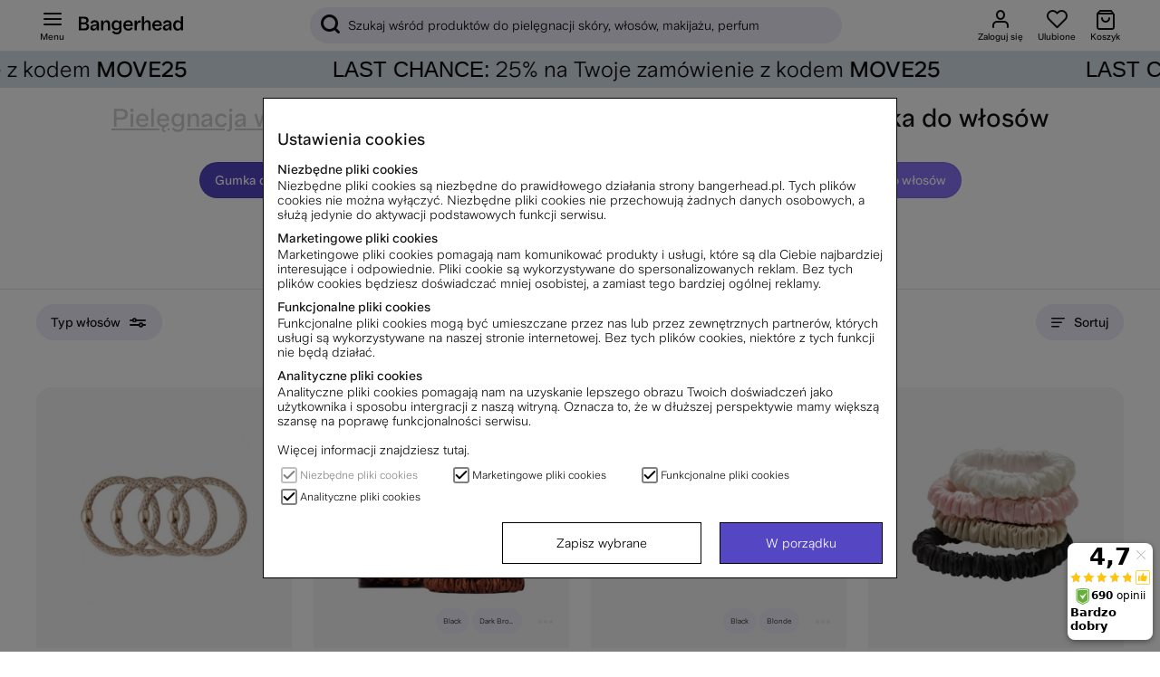

--- FILE ---
content_type: image/svg+xml
request_url: https://www.bangerhead.pl/dokument/bibliotek/Image/logo_Inpost_paczkomat_medium.svg
body_size: 2107
content:
<?xml version="1.0" encoding="utf-8"?>
<!-- Generator: Adobe Illustrator 24.1.3, SVG Export Plug-In . SVG Version: 6.00 Build 0)  -->
<svg version="1.1" id="Warstwa_1" xmlns="http://www.w3.org/2000/svg" xmlns:xlink="http://www.w3.org/1999/xlink" x="0px" y="0px"
	 viewBox="0 0 201.26 67.92" style="enable-background:new 0 0 201.26 67.92;" xml:space="preserve">
<style type="text/css">
	.st0{fill:#FECA09;}
	.st1{fill:#404042;}
	.st2{fill:#FFFFFF;}
</style>
<g>
	<g>
		<rect x="2.02" y="1.44" class="st0" width="106.99" height="39.59"/>
		<path class="st1" d="M35.18,33.31h-3.87V22.17c0-2.34-1.03-3.61-2.91-3.75c-1.17-0.09-3.02,0.19-4.37,0.49v14.41h-3.87V16.14
			c0,0,4.71-1.05,8.96-1.05c1.84,0,3.31,0.66,4.41,1.76c1.1,1.1,1.65,2.64,1.65,4.61V33.31z"/>
		<path class="st1" d="M100.45,33.43c-0.63,0.17-1.29,0.25-1.98,0.25c-2.18,0-3.63-0.49-4.32-1.46c-0.56-0.76-0.84-2.22-0.84-4.35
			V10h3.82v5.05h3.39v3.13h-3.39v9.44c0,1.02,0.13,1.7,0.39,2.02c0.31,0.41,0.96,0.63,1.95,0.63c0.28,0,0.61-0.03,0.98-0.07V33.43z"
			/>
		<rect x="12.4" y="9.99" class="st1" width="3.94" height="23.31"/>
		<path class="st1" d="M51.96,17.95c0-2.83-1.38-4.24-4.13-4.24h-4.87v8.41h4.8c1.32,0,2.35-0.37,3.09-1.1
			C51.59,20.29,51.96,19.27,51.96,17.95 M55.95,17.95c0,2.39-0.74,4.3-2.21,5.76c-1.47,1.45-3.47,2.17-6,2.17h-4.78v7.37h-3.94V9.92
			h8.45c2.73,0,4.83,0.71,6.29,2.14S55.95,15.44,55.95,17.95"/>
		<path class="st1" d="M70.22,24.07c0-1.75-0.41-3.14-1.22-4.17c-0.81-1.03-1.89-1.54-3.24-1.54s-2.42,0.52-3.24,1.55
			c-0.81,1.04-1.21,2.42-1.21,4.16c0,1.76,0.4,3.15,1.21,4.18c0.81,1.03,1.89,1.54,3.24,1.54s2.42-0.51,3.24-1.54
			C69.81,27.22,70.22,25.83,70.22,24.07 M74.21,24.06c0,2.81-0.78,5.06-2.35,6.78c-1.57,1.71-3.6,2.57-6.1,2.57
			c-2.5,0-4.53-0.86-6.1-2.57c-1.57-1.71-2.35-3.97-2.35-6.78s0.78-5.06,2.35-6.76c1.57-1.7,3.6-2.55,6.1-2.55
			c2.52,0,4.56,0.86,6.12,2.55C73.43,19,74.21,21.25,74.21,24.06"/>
		<path class="st1" d="M91.02,27.29c0,1.76-0.68,3.21-2.05,4.34c-1.37,1.14-3.17,1.7-5.41,1.7c-3.49,0-6.19-1.04-8.1-3.12l2.94-2.47
			c1.46,1.44,3.17,2.15,5.13,2.15c1.09,0,1.94-0.21,2.58-0.64c0.63-0.43,0.96-0.97,0.96-1.62c0-0.74-0.37-1.25-1.1-1.53
			c-0.43-0.16-1.56-0.38-3.4-0.66c-2.21-0.32-3.8-0.81-4.74-1.46c-1.11-0.78-1.66-1.97-1.66-3.55c0-1.6,0.67-2.93,2.01-4.01
			c1.35-1.07,3.14-1.61,5.38-1.61c2.7,0,5.02,0.89,6.93,2.68l-2.29,2.43c-1.4-1.23-2.97-1.84-4.74-1.84c-2.27,0-3.39,0.64-3.39,1.91
			c0,0.74,0.52,1.24,1.55,1.52c1.47,0.23,2.91,0.48,4.35,0.73C89.33,22.87,91.02,24.55,91.02,27.29"/>
	</g>
	<g>
		<rect x="2.02" y="41.03" class="st1" width="196.76" height="24.89"/>
		<g>
			<path class="st2" d="M24.74,51.37c0,3.04-2.25,4.91-5.88,4.91h-3.12v3.98h-2.56v-13.8h5.68C22.49,46.46,24.74,48.31,24.74,51.37
				 M22.16,51.37c0-1.74-1.16-2.74-3.41-2.74h-3v5.48h3C20.99,54.11,22.16,53.1,22.16,51.37"/>
			<path class="st2" d="M35.78,54.09v6.17h-2.33v-1.28c-0.59,0.91-1.74,1.42-3.31,1.42c-2.41,0-3.92-1.32-3.92-3.16
				c0-1.76,1.18-3.14,4.38-3.14h2.72v-0.16c0-1.44-0.87-2.29-2.62-2.29c-1.18,0-2.41,0.4-3.2,1.04l-0.97-1.79
				c1.12-0.87,2.76-1.3,4.46-1.3C34.02,49.61,35.78,51.05,35.78,54.09 M33.32,56.97v-1.22h-2.54c-1.68,0-2.13,0.63-2.13,1.4
				c0,0.89,0.75,1.46,2.01,1.46C31.86,58.61,32.9,58.05,33.32,56.97"/>
			<path class="st2" d="M38.16,55c0-3.16,2.37-5.38,5.7-5.38c2.05,0,3.69,0.85,4.5,2.44l-1.89,1.11c-0.63-1.01-1.58-1.46-2.62-1.46
				c-1.82,0-3.2,1.26-3.2,3.29c0,2.05,1.38,3.29,3.2,3.29c1.04,0,1.99-0.45,2.62-1.46l1.89,1.1c-0.81,1.58-2.45,2.47-4.5,2.47
				C40.53,60.4,38.16,58.15,38.16,55"/>
			<polygon class="st2" points="58.61,58.29 58.61,60.26 49.52,60.26 49.52,58.7 55.3,51.7 49.64,51.7 49.64,49.73 58.45,49.73 
				58.45,51.29 52.66,58.29 			"/>
			<polygon class="st2" points="65.18,55.75 63.34,57.48 63.34,60.26 60.88,60.26 60.88,45.63 63.34,45.63 63.34,54.46 68.45,49.73 
				71.41,49.73 67.01,54.15 71.82,60.26 68.82,60.26 			"/>
			<path class="st2" d="M72.11,55c0-3.16,2.37-5.38,5.6-5.38c3.27,0,5.62,2.23,5.62,5.38s-2.35,5.4-5.62,5.4
				C74.48,60.4,72.11,58.15,72.11,55 M80.85,55c0-2.01-1.34-3.29-3.13-3.29c-1.77,0-3.12,1.28-3.12,3.29c0,2.01,1.34,3.29,3.12,3.29
				C79.51,58.29,80.85,57.01,80.85,55"/>
			<path class="st2" d="M103.31,54.23v6.04h-2.47v-5.72c0-1.87-0.87-2.78-2.37-2.78c-1.62,0-2.74,1.07-2.74,3.16v5.35h-2.47v-5.72
				c0-1.87-0.87-2.78-2.37-2.78c-1.64,0-2.74,1.07-2.74,3.16v5.35H85.7V49.73h2.35v1.34c0.79-0.95,2.01-1.46,3.45-1.46
				c1.54,0,2.82,0.57,3.55,1.76c0.85-1.09,2.27-1.76,3.95-1.76C101.54,49.61,103.31,51.05,103.31,54.23"/>
			<path class="st2" d="M115.28,54.09v6.17h-2.33v-1.28c-0.59,0.91-1.74,1.42-3.31,1.42c-2.41,0-3.92-1.32-3.92-3.16
				c0-1.76,1.18-3.14,4.38-3.14h2.72v-0.16c0-1.44-0.87-2.29-2.62-2.29c-1.18,0-2.41,0.4-3.2,1.04l-0.97-1.79
				c1.12-0.87,2.76-1.3,4.46-1.3C113.52,49.61,115.28,51.05,115.28,54.09 M112.81,56.97v-1.22h-2.54c-1.68,0-2.13,0.63-2.13,1.4
				c0,0.89,0.75,1.46,2.01,1.46C111.35,58.61,112.4,58.05,112.81,56.97"/>
			<path class="st2" d="M124.76,59.69c-0.59,0.47-1.48,0.71-2.37,0.71c-2.31,0-3.63-1.22-3.63-3.55v-5.07h-1.74v-1.97h1.74V47.4
				h2.47v2.41h2.82v1.97h-2.82v5.01c0,1.03,0.51,1.58,1.46,1.58c0.51,0,1.01-0.14,1.38-0.43L124.76,59.69z"/>
			<path class="st2" d="M136.45,49.73l-4.93,11.38c-0.97,2.39-2.31,3.12-4.06,3.12c-1.04,0-2.15-0.35-2.82-0.97l0.98-1.82
				c0.47,0.45,1.14,0.73,1.81,0.73c0.87,0,1.38-0.41,1.85-1.46l0.18-0.41l-4.6-10.57h2.56l3.31,7.79l3.33-7.79H136.45z"/>
			<path class="st2" d="M152.68,58.09v2.17H142.5v-1.72l5.48-5.21c1.34-1.28,1.58-2.09,1.58-2.86c0-1.26-0.87-1.99-2.56-1.99
				c-1.34,0-2.47,0.45-3.23,1.44l-1.79-1.38c1.06-1.44,2.98-2.29,5.25-2.29c3,0,4.93,1.52,4.93,3.96c0,1.34-0.37,2.56-2.29,4.36
				l-3.69,3.51H152.68z"/>
			<polygon class="st2" points="166.16,57.13 163.72,57.13 163.72,60.26 161.23,60.26 161.23,57.13 153.66,57.13 153.66,55.35 
				160.46,46.46 163.21,46.46 156.79,54.96 161.31,54.96 161.31,52.18 163.72,52.18 163.72,54.96 166.16,54.96 			"/>
			<polygon class="st2" points="172.79,43.66 175,43.66 168.49,62.23 166.28,62.23 			"/>
			<polygon class="st2" points="185.66,46.46 185.66,48.17 180.3,60.26 177.56,60.26 182.74,48.63 177.32,48.63 177.32,50.97 
				174.93,50.97 174.93,46.46 			"/>
		</g>
	</g>
</g>
</svg>
